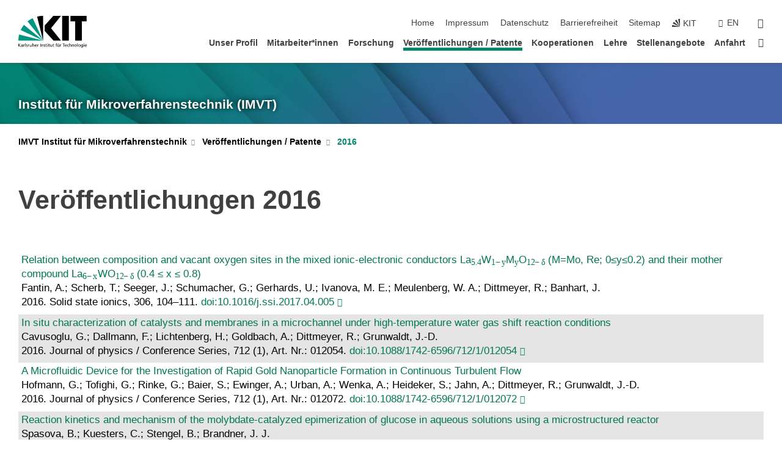

--- FILE ---
content_type: text/html; charset=UTF-8
request_url: https://www.imvt.kit.edu/875.php
body_size: 17313
content:
<!DOCTYPE html>
<html class="no-js" lang="de-de">

    <head><!-- PageID 875 -->        <meta charset="utf-8">
<meta http-equiv="X-UA-Compatible" content="IE=edge">
<meta name="format-detection" content="telephone=no">
<meta name="viewport" content="width=device-width, initial-scale=1.0">
<meta name="theme-color" content="#009682">
<link rel="search" type="application/opensearchdescription+xml" href="https://www.kit.edu/opensearch.xml" title="KIT Search" />

<link rel="stylesheet" href="https://static.scc.kit.edu/fancybox/dist/jquery.fancybox.min.css" />
<link rel="stylesheet" href="https://static.scc.kit.edu/kit-2020/fontawesome/css/all.min.css">

<link rel="stylesheet" type="text/css" href="/31.php" />

<link rel="stylesheet" type="text/css" href="/7.php.css">
            







<link rel="alternate" href="/875.php" hreflang="de-DE">
<link rel="alternate" href="/english/875.php" hreflang="en-US">
<meta name="author" content="Marcel Loewert (inaktiv)" />
<meta name="DC.Creator" content="Marcel Loewert (inaktiv)" />
<meta name="DC.Date" content="16.02.2018 17:39" />
<meta name="DC.Publisher" content="Marcel Loewert (inaktiv)" />
<meta name="DC.Contributor" content="Marcel Loewert (inaktiv)" />
<meta name="DC.Identifier" content="" />
<meta name="DC.Language" content="de-de" />
<meta name="DC.Relation" content="" />
<meta name="DC.Type" content="Text" />
<meta name="DC.Format" content="text/html" />
<meta name="DC.Coverage" content="KIT" />
<meta name="DC.Rights" content="Alle Rechte liegen beim Autor siehe Impressum" />

    <meta name="description" content="Institut f&uuml;r Mikroverfahrenstechnik, Institute for Microprocess Engineering; IMVT" />
    <meta name="Keywords" content="Mikroverfahrenstechnik, Micro process engineering, E-Fuels, Power2X, Power-to-X, CO2-Capture, Carbon Capture, Mikrofertigung, synthetische Kraftstoffe, Kopernikus, Energiewende, Mikrow&auml;rmetauscher, Fischer-Tropsch, Mikrostrukturapparatebau" />
    <!-- <meta http-equiv="cleartype" content="on" /> -->
    

<meta name="KIT.visibility" content="external" />
<link rel="shortcut icon" type="image/x-icon" href="/img/intern/favicon.ico" />










<script src="https://static.scc.kit.edu/kit-2020/js/legacy-compat.js"></script>
<script src="https://static.scc.kit.edu/kit-2020/js/jquery-3.4.1.min.js"></script>
<script src="https://static.scc.kit.edu/kit-2020/js/main.js"></script>
<script src="https://static.scc.kit.edu/kit-2020/js/kit.js"></script>
<script src="https://static.scc.kit.edu/fancybox/dist/jquery.fancybox.min.js"></script>


    <base target="_top" />
    <script src="/38.js"></script>








 
        
        <script>document.documentElement.classList.remove('no-js');</script>
        <meta name="projguid" content="6CDE87C0705D466B839659D28BA5686E" />
        <meta name="pageguid" content="C49239ABCB514253847B9DF0A42A2D18" />
        <meta name="is_public" content="true" />
                
        
                
                        <meta name="DC.Title" content="KIT - IMVT - Veröffentlichungen / Patente - 2016" /><title>KIT - IMVT - Veröffentlichungen / Patente - 2016</title>        <link rel="stylesheet" type="text/css" href="/downloads/imvt.min.css" />
        
    </head>
    <body  class="oe-page" vocab="http://schema.org/" typeof="WebPage">
        
        

    
    
    
    
    
    
    
    
    
    
    
    
    
    
    
    
    
    
    
    
    
    
    
    
    
    
    
    
    
        <header class="page-header">
            <div class="content-wrap">
            
                <div class="logo"><a href="https://www.kit.edu" title="KIT-Homepage"><svg xmlns="http://www.w3.org/2000/svg" viewBox="0 0 196.18 90.32" width="196.18px" height="90.32px" x="0px" y="0px" role="img" aria-labelledby="kit-logo-alt-title">
  <title id="kit-logo-alt-title">KIT - Karlsruher Institut für Technologie</title>
<defs>
<style>.cls-1,.cls-2,.cls-3{fill-rule:evenodd;}.cls-2{fill:#fff;}.cls-3{fill:#009682;}</style></defs>
<path class="cls-1" d="M195.75.47h-46.3V16.23H163V70.59h19.22V16.23h13.54V.47ZM144.84,70.52H125.62V.47h19.22V70.52Zm-22.46,0H101L75.58,43.23V27.61L100.2.39h22L93.87,35.67l28.51,34.85Z" transform="translate(0 -0.39)"></path>
<polygon class="cls-2" points="70.97 70.13 70.97 70.13 70.97 70.13 70.97 70.13 70.97 70.13"></polygon>
<polygon class="cls-2" points="70.97 70.13 70.97 70.13 70.97 70.13 70.97 70.13 70.97 70.13"></polygon>
<path class="cls-3" d="M16.18,26.1A68.63,68.63,0,0,0,6.89,40.71L71,70.52,16.18,26.1Z" transform="translate(0 -0.39)"></path>
<path class="cls-3" d="M71,70.52,41.09,7A69.32,69.32,0,0,0,26.4,16L71,70.52Z" transform="translate(0 -0.39)"></path>
<path class="cls-1" d="M71,70.52,71,.47h-.58a70.22,70.22,0,0,0-16.55,2L71,70.52Z" transform="translate(0 -0.39)"></path>
<polygon class="cls-2" points="70.97 70.13 70.97 70.13 70.97 70.13 70.97 70.13 70.97 70.13 70.97 70.13"></polygon>
<polygon class="cls-2" points="70.97 70.13 70.97 70.13 70.97 70.13 70.97 70.13 70.97 70.13 70.97 70.13"></polygon>
<path class="cls-3" d="M2.28,53.38A70.75,70.75,0,0,0,.05,70.52H71L2.28,53.38Z" transform="translate(0 -0.39)"></path>

<g class="logo-text">

<polygon points="0 87.54 1.25 87.54 1.25 83.28 5.13 87.54 6.95 87.54 2.53 82.95 6.63 78.83 4.97 78.83 1.25 82.67 1.25 78.83 0 78.83 0 87.54 0 87.54"></polygon>
<path d="M8.44,83A2.47,2.47,0,0,1,9,82.68a2.87,2.87,0,0,1,.64-.23,3,3,0,0,1,.67-.08,1.88,1.88,0,0,1,.92.19,1,1,0,0,1,.5.55,2.5,2.5,0,0,1,.15.92H10.61a5.19,5.19,0,0,0-.77.06,4.2,4.2,0,0,0-.79.22,2.55,2.55,0,0,0-.71.38,2.05,2.05,0,0,0-.5.6,2,2,0,0,0-.19.83A2.12,2.12,0,0,0,8,87.23a1.71,1.71,0,0,0,.82.65,3.25,3.25,0,0,0,1.22.21,2.66,2.66,0,0,0,.72-.1,2.2,2.2,0,0,0,.56-.24,2.89,2.89,0,0,0,.42-.32,3.29,3.29,0,0,0,.27-.31h0v.82h1.1a1.47,1.47,0,0,1,0-.25,3.9,3.9,0,0,1,0-.4c0-.16,0-.36,0-.6V84.06a3.5,3.5,0,0,0-.26-1.46,1.78,1.78,0,0,0-.83-.88,3.09,3.09,0,0,0-1.47-.3,4.11,4.11,0,0,0-1.13.17,4.19,4.19,0,0,0-1,.43l.06,1Zm3.42,2.45a1.81,1.81,0,0,1-.2.85,1.57,1.57,0,0,1-.6.6,2,2,0,0,1-1,.22,1.23,1.23,0,0,1-.42-.07,1.5,1.5,0,0,1-.38-.19A1,1,0,0,1,9,86.55a.94.94,0,0,1-.11-.45.88.88,0,0,1,.17-.55,1.22,1.22,0,0,1,.42-.36,2.27,2.27,0,0,1,.57-.2,3.05,3.05,0,0,1,.57-.09,4.36,4.36,0,0,1,.48,0h.37l.38,0v.56Z" transform="translate(0 -0.39)"></path>
<path d="M14.94,87.94h1.18V85a4.09,4.09,0,0,1,.21-1.38,2,2,0,0,1,.6-.89,1.38,1.38,0,0,1,.92-.32,1.77,1.77,0,0,1,.32,0,2,2,0,0,1,.33.09v-1l-.23-.05-.25,0-.29,0a1.76,1.76,0,0,0-.67.15,2,2,0,0,0-.57.4,1.87,1.87,0,0,0-.42.59h0v-1h-1.1v6.37Z" transform="translate(0 -0.39)"></path>
<polygon points="19.87 87.54 21.05 87.54 21.05 78.19 19.87 78.19 19.87 87.54 19.87 87.54"></polygon>
<path d="M22.58,87.74a2.93,2.93,0,0,0,.85.28,5.46,5.46,0,0,0,.9.07,2.87,2.87,0,0,0,.83-.12,2.27,2.27,0,0,0,.71-.36,1.75,1.75,0,0,0,.49-.62,1.91,1.91,0,0,0,.19-.89,1.61,1.61,0,0,0-.15-.73,1.58,1.58,0,0,0-.4-.52,3.29,3.29,0,0,0-.53-.36l-.59-.28a4.54,4.54,0,0,1-.54-.26,1.31,1.31,0,0,1-.39-.34.8.8,0,0,1-.16-.46.71.71,0,0,1,.16-.44.89.89,0,0,1,.41-.25,1.64,1.64,0,0,1,.56-.09l.27,0,.35.07.35.11a1.06,1.06,0,0,1,.26.12l.1-1c-.23-.07-.46-.12-.69-.17a4.66,4.66,0,0,0-.77-.08,2.8,2.8,0,0,0-.88.13,1.91,1.91,0,0,0-.71.36,1.52,1.52,0,0,0-.48.61,2.06,2.06,0,0,0-.17.86,1.34,1.34,0,0,0,.15.66,1.69,1.69,0,0,0,.39.49,5.07,5.07,0,0,0,.54.36l.59.29.54.29a1.62,1.62,0,0,1,.39.33.64.64,0,0,1,.15.43.79.79,0,0,1-.39.71,1.32,1.32,0,0,1-.39.15,1.48,1.48,0,0,1-.41,0,2.58,2.58,0,0,1-.43,0,3.06,3.06,0,0,1-.53-.15,2.59,2.59,0,0,1-.5-.25l-.07,1Z" transform="translate(0 -0.39)"></path>
<path d="M27.9,87.94h1.17V85a4.34,4.34,0,0,1,.22-1.38,1.9,1.9,0,0,1,.6-.89,1.38,1.38,0,0,1,.92-.32,1.77,1.77,0,0,1,.32,0,2,2,0,0,1,.33.09v-1l-.23-.05-.25,0-.3,0a1.76,1.76,0,0,0-.66.15,2.23,2.23,0,0,0-.58.4,2.26,2.26,0,0,0-.42.59h0v-1H27.9v6.37Z" transform="translate(0 -0.39)"></path>
<path d="M38.31,81.57H37.14v3A4.35,4.35,0,0,1,37,85.58a2.31,2.31,0,0,1-.35.83,1.72,1.72,0,0,1-.6.54,1.8,1.8,0,0,1-.87.19,1.31,1.31,0,0,1-.8-.29A1.37,1.37,0,0,1,34,86.1a4.37,4.37,0,0,1-.12-1.23v-3.3H32.68v3.79a3.94,3.94,0,0,0,.25,1.46,1.93,1.93,0,0,0,.79.94,2.5,2.5,0,0,0,1.35.33,2.7,2.7,0,0,0,.85-.14,2.24,2.24,0,0,0,.73-.4,1.76,1.76,0,0,0,.5-.62h0v1h1.13V81.57Z" transform="translate(0 -0.39)"></path>
<path d="M40.23,87.94h1.18V85a4.93,4.93,0,0,1,.11-1.06,2.84,2.84,0,0,1,.35-.83,1.67,1.67,0,0,1,.61-.54,2.06,2.06,0,0,1,.86-.19,1.34,1.34,0,0,1,.81.29,1.44,1.44,0,0,1,.42.75,5.32,5.32,0,0,1,.12,1.23v3.3h1.17V84.16a3.62,3.62,0,0,0-.25-1.47,2,2,0,0,0-.78-.94,2.69,2.69,0,0,0-1.35-.33,2.75,2.75,0,0,0-1.2.28,2.19,2.19,0,0,0-.85.78h0v-3.9H40.23v9.36Z" transform="translate(0 -0.39)"></path>
<path d="M52.67,86.5a2,2,0,0,1-.32.2,3.63,3.63,0,0,1-.48.21,3.41,3.41,0,0,1-.57.16,2.44,2.44,0,0,1-.59.07,2.15,2.15,0,0,1-.8-.15,2.29,2.29,0,0,1-.67-.44,2.1,2.1,0,0,1-.46-.67,2.2,2.2,0,0,1-.17-.86h4.54A5.88,5.88,0,0,0,53,83.59a3.41,3.41,0,0,0-.46-1.14,2.26,2.26,0,0,0-.87-.75,3.11,3.11,0,0,0-1.33-.28,3.21,3.21,0,0,0-1.23.24,2.74,2.74,0,0,0-.94.67,2.87,2.87,0,0,0-.6,1,4.05,4.05,0,0,0-.22,1.29,4.87,4.87,0,0,0,.2,1.42,2.85,2.85,0,0,0,.6,1.08,2.59,2.59,0,0,0,1,.7,3.87,3.87,0,0,0,1.47.25,5.64,5.64,0,0,0,.89-.07,5.74,5.74,0,0,0,.63-.16l.49-.18V86.5Zm-4.06-2.36a2.9,2.9,0,0,1,.14-.62,2,2,0,0,1,.32-.57,1.51,1.51,0,0,1,.51-.42,1.84,1.84,0,0,1,.74-.16,1.74,1.74,0,0,1,.67.14,1.36,1.36,0,0,1,.5.38,1.57,1.57,0,0,1,.31.57,2.15,2.15,0,0,1,.11.68Z" transform="translate(0 -0.39)"></path>
<path d="M54.65,87.94h1.18V85A4.09,4.09,0,0,1,56,83.66a2,2,0,0,1,.61-.89,1.33,1.33,0,0,1,.91-.32,1.77,1.77,0,0,1,.32,0,2,2,0,0,1,.33.09v-1L58,81.46l-.24,0-.3,0a1.76,1.76,0,0,0-.67.15,2,2,0,0,0-.57.4,1.87,1.87,0,0,0-.42.59h0v-1h-1.1v6.37Z" transform="translate(0 -0.39)"></path>
<polygon points="63.02 87.54 64.26 87.54 64.26 78.83 63.02 78.83 63.02 87.54 63.02 87.54"></polygon>
<path d="M66.3,87.94h1.17V85a4.35,4.35,0,0,1,.12-1.06,2.39,2.39,0,0,1,.35-.83,1.72,1.72,0,0,1,.6-.54,2.14,2.14,0,0,1,.87-.19,1.28,1.28,0,0,1,.8.29,1.37,1.37,0,0,1,.42.75,4.78,4.78,0,0,1,.13,1.23v3.3h1.17V84.16a3.8,3.8,0,0,0-.25-1.47,2,2,0,0,0-.78-.94,2.76,2.76,0,0,0-1.36-.33,2.7,2.7,0,0,0-.85.14A2.58,2.58,0,0,0,68,82a1.88,1.88,0,0,0-.5.62h0v-1H66.3v6.37Z" transform="translate(0 -0.39)"></path>
<path d="M73.32,87.74a2.83,2.83,0,0,0,.85.28,5.26,5.26,0,0,0,.89.07,2.82,2.82,0,0,0,.83-.12,2.27,2.27,0,0,0,.71-.36,1.9,1.9,0,0,0,.5-.62,2,2,0,0,0,.18-.89,1.61,1.61,0,0,0-.15-.73,1.69,1.69,0,0,0-.39-.52,3.38,3.38,0,0,0-.54-.36l-.59-.28c-.19-.08-.37-.17-.54-.26a1.45,1.45,0,0,1-.39-.34.73.73,0,0,1-.15-.46.65.65,0,0,1,.15-.44,1,1,0,0,1,.41-.25,1.69,1.69,0,0,1,.56-.09l.27,0,.35.07a2.89,2.89,0,0,1,.35.11,1.14,1.14,0,0,1,.27.12l.1-1c-.23-.07-.47-.12-.7-.17a4.55,4.55,0,0,0-.77-.08,2.8,2.8,0,0,0-.88.13,1.91,1.91,0,0,0-.71.36,1.72,1.72,0,0,0-.48.61,2.06,2.06,0,0,0-.17.86,1.34,1.34,0,0,0,.15.66,1.57,1.57,0,0,0,.4.49,4.1,4.1,0,0,0,.53.36l.59.29c.2.1.38.19.54.29a1.44,1.44,0,0,1,.39.33.71.71,0,0,1,.16.43.83.83,0,0,1-.12.43.75.75,0,0,1-.28.28,1.32,1.32,0,0,1-.39.15,1.48,1.48,0,0,1-.41,0,2.58,2.58,0,0,1-.43,0,2.74,2.74,0,0,1-.52-.15,3,3,0,0,1-.51-.25l-.06,1Z" transform="translate(0 -0.39)"></path>
<path d="M82,81.57H80.33V79.73l-1.17.37v1.47H77.72v1h1.44v3.72a2.07,2.07,0,0,0,.24,1.05,1.45,1.45,0,0,0,.67.6,2.55,2.55,0,0,0,1.05.2,2.35,2.35,0,0,0,.54-.06l.46-.12v-1a1.7,1.7,0,0,1-.33.15,1.37,1.37,0,0,1-.47.07,1,1,0,0,1-.5-.13.92.92,0,0,1-.35-.38,1.33,1.33,0,0,1-.14-.63V82.52H82v-1Z" transform="translate(0 -0.39)"></path>
<path d="M83.57,87.94h1.17V81.57H83.57v6.37Zm1.24-9.11H83.49v1.32h1.32V78.83Z" transform="translate(0 -0.39)"></path>
<path d="M90.19,81.57H88.51V79.73l-1.17.37v1.47H85.9v1h1.44v3.72a2.07,2.07,0,0,0,.24,1.05,1.4,1.4,0,0,0,.67.6,2.55,2.55,0,0,0,1,.2,2.42,2.42,0,0,0,.54-.06l.45-.12v-1a1.43,1.43,0,0,1-.79.22A.93.93,0,0,1,89,87a.86.86,0,0,1-.35-.38,1.33,1.33,0,0,1-.14-.63V82.52h1.68v-1Z" transform="translate(0 -0.39)"></path>
<path d="M97.22,81.57H96.05v3a4.35,4.35,0,0,1-.12,1.06,2.31,2.31,0,0,1-.35.83A1.72,1.72,0,0,1,95,87a1.8,1.8,0,0,1-.87.19,1.33,1.33,0,0,1-.8-.29,1.37,1.37,0,0,1-.42-.75,4.37,4.37,0,0,1-.12-1.23v-3.3H91.59v3.79a3.94,3.94,0,0,0,.25,1.46,2,2,0,0,0,.79.94,2.5,2.5,0,0,0,1.35.33,2.7,2.7,0,0,0,.85-.14,2.24,2.24,0,0,0,.73-.4,1.76,1.76,0,0,0,.5-.62h0v1h1.13V81.57Z" transform="translate(0 -0.39)"></path>
<path d="M102.53,81.57h-1.69V79.73l-1.17.37v1.47H98.23v1h1.44v3.72a2.07,2.07,0,0,0,.24,1.05,1.45,1.45,0,0,0,.67.6,2.59,2.59,0,0,0,1,.2,2.35,2.35,0,0,0,.54-.06l.46-.12v-1a1.7,1.7,0,0,1-.33.15,1.33,1.33,0,0,1-.47.07,1,1,0,0,1-.5-.13,1,1,0,0,1-.35-.38,1.33,1.33,0,0,1-.14-.63V82.52h1.69v-1Z" transform="translate(0 -0.39)"></path>
<path d="M108.16,87.94h1.17V82.52H111v-1h-1.69v-.68a3.7,3.7,0,0,1,0-.6,1.23,1.23,0,0,1,.15-.48.81.81,0,0,1,.34-.32,1.48,1.48,0,0,1,.61-.11h.3l.26.06,0-1-.37,0-.42,0a2.69,2.69,0,0,0-1.06.18,1.49,1.49,0,0,0-.66.52,2.13,2.13,0,0,0-.32.8,5,5,0,0,0-.09,1.06v.58h-1.5v1h1.5v5.42Z" transform="translate(0 -0.39)"></path>
<path d="M113.39,80.6h1.17V79.35h-1.17V80.6Zm2,0h1.17V79.35h-1.17V80.6Zm2.37,1h-1.18v3a4.37,4.37,0,0,1-.11,1.06,2.5,2.5,0,0,1-.35.83,1.67,1.67,0,0,1-.61.54,1.79,1.79,0,0,1-.86.19,1.34,1.34,0,0,1-.81-.29,1.51,1.51,0,0,1-.42-.75,5.26,5.26,0,0,1-.12-1.23v-3.3h-1.17v3.79a3.75,3.75,0,0,0,.25,1.46,2,2,0,0,0,.78.94,2.5,2.5,0,0,0,1.35.33,2.72,2.72,0,0,0,.86-.14,2.47,2.47,0,0,0,.73-.4,1.88,1.88,0,0,0,.5-.62h0v1h1.14V81.57Z" transform="translate(0 -0.39)"></path>
<path d="M119.73,87.94h1.17V85a4.34,4.34,0,0,1,.22-1.38,1.9,1.9,0,0,1,.6-.89,1.38,1.38,0,0,1,.92-.32,1.77,1.77,0,0,1,.32,0,2,2,0,0,1,.33.09v-1l-.24-.05-.24,0-.3,0a1.76,1.76,0,0,0-.66.15,2.23,2.23,0,0,0-.58.4,2.26,2.26,0,0,0-.42.59h0v-1h-1.1v6.37Z" transform="translate(0 -0.39)"></path>
<polygon points="129.83 87.54 131.08 87.54 131.08 79.93 133.78 79.93 133.78 78.83 127.12 78.83 127.12 79.93 129.83 79.93 129.83 87.54 129.83 87.54"></polygon>
<path d="M138.8,86.5a1.52,1.52,0,0,1-.31.2,3.63,3.63,0,0,1-.48.21,3.41,3.41,0,0,1-.57.16,2.46,2.46,0,0,1-.6.07,2.09,2.09,0,0,1-.79-.15,2.16,2.16,0,0,1-.67-.44,2,2,0,0,1-.46-.67,2.2,2.2,0,0,1-.17-.86h4.54a7.08,7.08,0,0,0-.14-1.43,3.23,3.23,0,0,0-.47-1.14,2.23,2.23,0,0,0-.86-.75,3.13,3.13,0,0,0-1.34-.28,3.16,3.16,0,0,0-1.22.24,2.65,2.65,0,0,0-.94.67,2.75,2.75,0,0,0-.61,1,3.79,3.79,0,0,0-.21,1.29,4.56,4.56,0,0,0,.2,1.42,2.85,2.85,0,0,0,.6,1.08,2.52,2.52,0,0,0,1,.7,3.81,3.81,0,0,0,1.46.25,4.67,4.67,0,0,0,1.53-.23l.48-.18V86.5Zm-4.05-2.36a2.9,2.9,0,0,1,.14-.62,1.78,1.78,0,0,1,.32-.57,1.51,1.51,0,0,1,.51-.42,1.8,1.8,0,0,1,.74-.16,1.74,1.74,0,0,1,.67.14,1.45,1.45,0,0,1,.5.38,1.74,1.74,0,0,1,.31.57,2.15,2.15,0,0,1,.1.68Z" transform="translate(0 -0.39)"></path>
<path d="M144.93,81.67l-.41-.12a4,4,0,0,0-.5-.09,4.75,4.75,0,0,0-.51,0,3.75,3.75,0,0,0-1.33.25,3.06,3.06,0,0,0-1,.69,3,3,0,0,0-.66,1.06,3.59,3.59,0,0,0-.23,1.34,3.73,3.73,0,0,0,.23,1.29,3.2,3.2,0,0,0,.67,1,3.05,3.05,0,0,0,1,.72,3.35,3.35,0,0,0,1.32.27l.46,0a3,3,0,0,0,.51-.08,2.24,2.24,0,0,0,.5-.16l-.08-1a3,3,0,0,1-.4.2,3.6,3.6,0,0,1-.44.12,2.15,2.15,0,0,1-.43,0,2.24,2.24,0,0,1-.8-.14,1.69,1.69,0,0,1-.59-.37,1.93,1.93,0,0,1-.41-.54,2.54,2.54,0,0,1-.24-.65,3.23,3.23,0,0,1-.08-.68,2.91,2.91,0,0,1,.14-.89,2.41,2.41,0,0,1,.4-.76,1.87,1.87,0,0,1,.64-.54,2,2,0,0,1,.87-.2,2.72,2.72,0,0,1,.61.07,2.81,2.81,0,0,1,.66.21l.1-1Z" transform="translate(0 -0.39)"></path>
<path d="M146.26,87.94h1.17V85a4.93,4.93,0,0,1,.11-1.06,2.61,2.61,0,0,1,.36-.83,1.64,1.64,0,0,1,.6-.54,2.07,2.07,0,0,1,.87-.19,1.33,1.33,0,0,1,.8.29,1.37,1.37,0,0,1,.42.75,4.82,4.82,0,0,1,.12,1.23v3.3h1.18V84.16a3.79,3.79,0,0,0-.26-1.47,1.91,1.91,0,0,0-.78-.94,2.8,2.8,0,0,0-2.54,0,2.13,2.13,0,0,0-.85.78h0v-3.9h-1.17v9.36Z" transform="translate(0 -0.39)"></path>
<path d="M153.81,87.94H155V85a4.35,4.35,0,0,1,.12-1.06,2.39,2.39,0,0,1,.35-.83,1.72,1.72,0,0,1,.6-.54,2.1,2.1,0,0,1,.87-.19,1.28,1.28,0,0,1,.8.29,1.37,1.37,0,0,1,.42.75,4.78,4.78,0,0,1,.13,1.23v3.3h1.17V84.16a3.8,3.8,0,0,0-.25-1.47,1.93,1.93,0,0,0-.79-.94,2.82,2.82,0,0,0-2.2-.19,2.58,2.58,0,0,0-.73.4,1.88,1.88,0,0,0-.5.62h0v-1h-1.14v6.37Z" transform="translate(0 -0.39)"></path>
<path d="M160.94,84.76a3.73,3.73,0,0,0,.23,1.29,3.2,3.2,0,0,0,.67,1,3.05,3.05,0,0,0,1,.72,3.35,3.35,0,0,0,1.32.27,3.26,3.26,0,0,0,1.31-.27,2.86,2.86,0,0,0,1-.72,3.2,3.2,0,0,0,.67-1,4,4,0,0,0,.24-1.29,3.8,3.8,0,0,0-.24-1.34,3.09,3.09,0,0,0-.65-1.06,3.21,3.21,0,0,0-1-.69,3.65,3.65,0,0,0-1.32-.25,3.75,3.75,0,0,0-1.33.25,3.28,3.28,0,0,0-1,.69,3.12,3.12,0,0,0-.66,1.06,3.8,3.8,0,0,0-.23,1.34Zm1.25,0a2.9,2.9,0,0,1,.13-.89,2.6,2.6,0,0,1,.39-.76,1.8,1.8,0,0,1,1.47-.74,1.89,1.89,0,0,1,.84.2,2,2,0,0,1,.62.54,2.6,2.6,0,0,1,.39.76,2.91,2.91,0,0,1,.14.89,3.23,3.23,0,0,1-.08.68,2.52,2.52,0,0,1-.23.65,2.07,2.07,0,0,1-.39.54,1.62,1.62,0,0,1-.55.37,1.91,1.91,0,0,1-.74.14,2,2,0,0,1-.74-.14,1.76,1.76,0,0,1-.56-.37,2.07,2.07,0,0,1-.39-.54,3,3,0,0,1-.23-.65,3.21,3.21,0,0,1-.07-.68Z" transform="translate(0 -0.39)"></path>
<polygon points="169.06 87.54 170.24 87.54 170.24 78.19 169.06 78.19 169.06 87.54 169.06 87.54"></polygon>
<path d="M171.89,84.76a3.73,3.73,0,0,0,.23,1.29,3.2,3.2,0,0,0,.67,1,3.05,3.05,0,0,0,1,.72,3.35,3.35,0,0,0,1.32.27,3.26,3.26,0,0,0,1.31-.27,2.86,2.86,0,0,0,1-.72,3.2,3.2,0,0,0,.67-1,3.73,3.73,0,0,0,.23-1.29,3.59,3.59,0,0,0-.23-1.34,3,3,0,0,0-.66-1.06,3.06,3.06,0,0,0-1-.69,3.65,3.65,0,0,0-1.32-.25,3.75,3.75,0,0,0-1.33.25,3.17,3.17,0,0,0-1,.69,3,3,0,0,0-.66,1.06,3.8,3.8,0,0,0-.23,1.34Zm1.24,0a2.91,2.91,0,0,1,.14-.89,2.6,2.6,0,0,1,.39-.76,1.93,1.93,0,0,1,.63-.54,1.89,1.89,0,0,1,.84-.2,1.93,1.93,0,0,1,.84.2,2,2,0,0,1,.62.54,2.6,2.6,0,0,1,.39.76,2.91,2.91,0,0,1,.14.89,3.23,3.23,0,0,1-.08.68,2.52,2.52,0,0,1-.23.65,2.07,2.07,0,0,1-.39.54,1.62,1.62,0,0,1-.55.37,2,2,0,0,1-1.48,0,1.66,1.66,0,0,1-.56-.37,2.07,2.07,0,0,1-.39-.54,3,3,0,0,1-.23-.65,3.23,3.23,0,0,1-.08-.68Z" transform="translate(0 -0.39)"></path>
<path d="M185.49,81.57h-1.08v1h0a1.85,1.85,0,0,0-.45-.59,1.78,1.78,0,0,0-.68-.37,3.06,3.06,0,0,0-1-.14,2.82,2.82,0,0,0-1,.2,2.69,2.69,0,0,0-.8.52,3,3,0,0,0-.56.77,3.62,3.62,0,0,0-.34.92,4.6,4.6,0,0,0-.11,1,4.16,4.16,0,0,0,.17,1.18,3,3,0,0,0,.51,1,2.4,2.4,0,0,0,.85.69,2.75,2.75,0,0,0,1.19.26,3.09,3.09,0,0,0,.8-.11,2.58,2.58,0,0,0,.74-.33,2.06,2.06,0,0,0,.59-.55h0v.63a2.58,2.58,0,0,1-.24,1.16,1.64,1.64,0,0,1-.67.75,2,2,0,0,1-1.06.27,5.6,5.6,0,0,1-.6,0,5.12,5.12,0,0,1-.54-.1l-.54-.18-.62-.26-.12,1.08a7.74,7.74,0,0,0,.89.27,4.17,4.17,0,0,0,.73.13,4.87,4.87,0,0,0,.66,0,4.24,4.24,0,0,0,1.87-.36,2.3,2.3,0,0,0,1.07-1,3.6,3.6,0,0,0,.34-1.65V81.57Zm-3,5.42a1.5,1.5,0,0,1-.74-.18,1.76,1.76,0,0,1-.56-.49,2.41,2.41,0,0,1-.35-.72,3,3,0,0,1-.12-.86,3,3,0,0,1,.07-.66,2.4,2.4,0,0,1,.21-.64,2.06,2.06,0,0,1,.35-.55,1.7,1.7,0,0,1,.5-.38,1.63,1.63,0,0,1,.64-.14,1.81,1.81,0,0,1,.82.2,1.83,1.83,0,0,1,.58.53,2.45,2.45,0,0,1,.34.79,3.56,3.56,0,0,1,.12.94,2.55,2.55,0,0,1-.14.84,2.31,2.31,0,0,1-.38.69,1.78,1.78,0,0,1-.59.46,1.66,1.66,0,0,1-.75.17Z" transform="translate(0 -0.39)"></path>
<path d="M187.57,87.94h1.17V81.57h-1.17v6.37Zm1.24-9.11h-1.32v1.32h1.32V78.83Z" transform="translate(0 -0.39)"></path>
<path d="M195.69,86.5a1.64,1.64,0,0,1-.32.2,3.13,3.13,0,0,1-.48.21,3.58,3.58,0,0,1-.56.16,2.46,2.46,0,0,1-.6.07,2.09,2.09,0,0,1-.79-.15,2.16,2.16,0,0,1-.67-.44,2,2,0,0,1-.46-.67,2.2,2.2,0,0,1-.17-.86h4.54a7.08,7.08,0,0,0-.14-1.43,3.43,3.43,0,0,0-.47-1.14,2.19,2.19,0,0,0-.87-.75,3.08,3.08,0,0,0-1.33-.28,3.25,3.25,0,0,0-1.23.24,2.7,2.7,0,0,0-.93.67,2.75,2.75,0,0,0-.61,1,3.79,3.79,0,0,0-.21,1.29,4.88,4.88,0,0,0,.19,1.42,3,3,0,0,0,.61,1.08,2.55,2.55,0,0,0,1,.7,3.9,3.9,0,0,0,1.47.25,5.44,5.44,0,0,0,.89-.07,6,6,0,0,0,.64-.16l.48-.18V86.5Zm-4.05-2.36a2.4,2.4,0,0,1,.14-.62,2,2,0,0,1,.31-.57,1.66,1.66,0,0,1,.52-.42,1.8,1.8,0,0,1,.74-.16,1.78,1.78,0,0,1,.67.14,1.45,1.45,0,0,1,.5.38,1.55,1.55,0,0,1,.3.57,2.15,2.15,0,0,1,.11.68Z" transform="translate(0 -0.39)"></path>
</g>
</svg>
 </a></div>
            
            
                <div class="navigation">
                    <button class="burger"><svg class="burger-icon" xmlns="http://www.w3.org/2000/svg" xmlns:xlink="http://www.w3.org/1999/xlink" x="0px" y="0px" viewBox="0 0 300 274.5" width="300px" height="274.5px">
    <rect class="burger-top" y="214.4" width="300" height="60.1"/>
    <rect class="burger-middle" y="107.2" width="300" height="60.1"/>
    <rect class="burger-bottom" y="0" width="300" height="60.1"/>
</svg></button>
                    <a id="logo_oe_name" href="/index.php">Institut für Mikroverfahrens&shy;technik (IMVT)</a>
                    <div class="navigation-meta">
                        <ul class="navigation-meta-links">
                            <li aria-label="Navigation überspringen"><a href="#main_content" class="skip_navigation" tabindex="1" accesskey="2">Navigation überspringen</a></li>

                            <li><a accesskey="1" title="Startseite" href="/index.php">Home</a></li>

<li><a accesskey="8" href="/impressum.php">Impressum</a></li>

<li><a href="/datenschutz.php">Datenschutz</a></li>

<li><a href="https://www.kit.edu/redirect.php?page=barriere&lang=DEU" target="\#A4636DEABB59442D84DAA4CDE1C05730">Barrierefreiheit</a></li>

<li><a accesskey="3" href="/sitemap.php">Sitemap</a></li>

                            
                            <li><a href="https://www.kit.edu" title="KIT-Homepage"><span class="svg-icon"><svg xmlns="http://www.w3.org/2000/svg" xmlns:xlink="http://www.w3.org/1999/xlink" x="0px" y="0px" viewBox="0 0 299.4 295.7" width="299.4px" height="295.7px" role="img"><title></title><polygon points="299.3,295.7 299.3,295.6 299.3,295.6 "/><polygon points="299.3,295.6 299.3,295.6 299.3,295.6 "/><path d="M67.9,108.1c-15.6,18.9-28.8,39.6-39.3,61.7l270.6,125.9L67.9,108.1z"/><path d="M299.2,295.6L173,27.2c-22.2,10.2-43,23.1-62,38.4l188.3,230.1L299.2,295.6z"/><polygon points="299.3,295.6 299.3,295.6 299.3,295.6 299.3,295.5 "/><polygon points="299.3,295.6 299.3,295.6 299.3,295.6 299.3,295.5 "/><path d="M9.3,223.2c-6.1,23.7-9.2,48-9.3,72.5h299.2L9.3,223.2z"/><path d="M299.3,295.6l0.1-295.6c-0.8,0-1.5-0.1-2.2-0.1c-23.6,0-47,2.8-69.9,8.4L299.3,295.6L299.3,295.6z"/></svg></span><span>KIT</span></a></li>
                            
                        </ul>
                        <div class="navigation-language"><ul><li><a hreflang="en" href="/english/875.php">en</a></li></ul></div>                        <div class="navigation-search">
                            <div class="search-form">
                                <form action="https://www.imvt.kit.edu/search.php">
                                    <input id="meta_search_input" type="search" name="searchquery" placeholder="suchen" aria-label="suchen" size="1" required="required"/>
                                    <input name="local_search" type="hidden" value="true">                                    <button><span>suchen</span></button>
                                </form>
                            </div><a id="meta_search_label" role="switch" aria-checked="false" class="search-trigger" title="suchen" href="#"><span>suchen</span></a>
                        </div>
                                            </div>
                    <nav class="navigation-main">
                        <ul class="navigation-l1"><li class=""><a href="/24.php">Unser Profil</a></li><li class=""><a href="/1011.php">Mitarbeiter*innen</a></li><li class="flyout "><a href="/26.php">Forschung</a><div class="dropdown"><ul class="navigation-breadcrumb"><li class="home"><button><span>Start</span></button></li><li><span>Forschung</span></li></ul><a class="parent" href="/26.php">Forschung</a><ul class="navigation-l2"><li class="has-submenu "><a href="/452.php">Helmholtz Programmforschung</a><div class="submenu"><ul class="navigation-breadcrumb"><li class="home"><button><span>Start</span></button></li><li><button>Forschung</button></li><li><span>Helmholtz Programmforschung</span></li></ul><a class="parent" href="/452.php">Helmholtz Programmforschung</a><ul class="navigation-l3"><li class=""><a href="/637.php">Helmholtz-Initiativen</a></li><li class=""><a href="/1364.php">Energy Lab</a></li></ul></div></li><li class="has-submenu "><a href="/725.php">Drittmittelforschung</a><div class="submenu"><ul class="navigation-breadcrumb"><li class="home"><button><span>Start</span></button></li><li><button>Forschung</button></li><li><span>Drittmittelforschung</span></li></ul><a class="parent" href="/725.php">Drittmittelforschung</a><ul class="navigation-l3"><li class=""><a href="/450.php">DFG-Projekte</a></li><li class=""><a href="/454.php">EU-Projekte</a></li><li class=""><a href="/1282.php">BMBF/BMWi-Projekte</a></li><li class=""><a href="/727.php">IGF-Projekte</a></li><li class=""><a href="/1301.php">Stiftungen</a></li></ul></div></li><li class="has-submenu "><a href="/1539.php">Technologietransfer</a><div class="submenu"><ul class="navigation-breadcrumb"><li class="home"><button><span>Start</span></button></li><li><button>Forschung</button></li><li><span>Technologietransfer</span></li></ul><a class="parent" href="/1539.php">Technologietransfer</a><ul class="navigation-l3"><li class=""><a href="/ICODOS.php">ICODOS</a></li><li class=""><a href="/1497.php">KIT Technologietransfer</a></li><li class=""><a href="/1540.php">Direkte Industriekooperationen</a></li></ul></div></li></ul></div></li><li class="flyout active "><a href="/56.php">Veröffentlichungen / Patente</a><div class="dropdown current"><ul class="navigation-breadcrumb"><li class="home"><button><span>Start</span></button></li><li><span>Veröffentlichungen / Patente</span></li></ul><a class="parent" href="/56.php">Veröffentlichungen / Patente</a><ul class="navigation-l2"><li class=""><a href="/2862.php">Alle</a></li><li class=""><a href="/2914.php">2025</a></li><li class=""><a href="/2696.php">2024</a></li><li class=""><a href="/2559.php">2023</a></li><li class=""><a href="/2344.php">2022</a></li><li class=""><a href="/2007.php">2021</a></li><li class=""><a href="/1905.php">2020</a></li><li class=""><a href="/1902.php">2019</a></li><li class=""><a href="/1600.php">2018</a></li><li class=""><a href="/955.php">2017</a></li><li class="active "><a href="/875.php">2016</a></li><li class=""><a href="/75.php">2015</a></li><li class=""><a href="/804.php">2014</a></li><li class=""><a href="/750.php">2013</a></li><li class=""><a href="/414.php">2012</a></li><li class=""><a href="/389.php">2011</a></li><li class=""><a href="/347.php">2010</a></li><li class=""><a href="/315.php">2009</a></li><li class=""><a href="/317.php">2008</a></li><li class=""><a href="/323.php">2007</a></li><li class=""><a href="/321.php">2006</a></li><li class=""><a href="/319.php">2005</a></li><li class=""><a href="/448.php">Patente</a></li></ul></div></li><li class=""><a href="/Kooperationen.php">Kooperationen</a></li><li class=""><a href="/28.php">Lehre</a></li><li class=""><a href="/57.php">Stellenangebote</a></li><li class=""><a href="/1197.php">Anfahrt</a></li><li class="home"><a href="/index.php" title="Startseite"><span>Startseite</span></a></li></ul>                    </nav>
                    <ul class="side-widgets">
                        <li class="meta"><a accesskey="1" title="Startseite" href="/index.php">Home</a></li>

<li class="meta"><a accesskey="8" href="/impressum.php">Impressum</a></li>

<li class="meta"><a href="/datenschutz.php">Datenschutz</a></li>

<li class="meta"><a href="https://www.kit.edu/redirect.php?page=barriere&lang=DEU" target="\#A4636DEABB59442D84DAA4CDE1C05730">Barrierefreiheit</a></li>

<li class="meta"><a accesskey="3" href="/sitemap.php">Sitemap</a></li>

                                                <li class="search">
                            <a id="side_widget_search_label" title="suchen"><span>suchen</span></a>
                            <div class="search-form">
                                <form action="https://www.imvt.kit.edu/search.php">
                                    <input id="side_widget_search_input" type="search" name="searchquery" placeholder="suchen" aria-label="suchen" size="1" required="required"/>
                                    <input name="local_search" type="hidden" value="true">                                    <button><span>suchen</span></button>
                                </form>
                            </div>
                        </li>
                                                <li>
                            <a href="https://www.kit.edu/campusplan/?ids=605" target="_blank" title="Campusplan"><span class="svg-icon"><svg xmlns="http://www.w3.org/2000/svg" xmlns:xlink="http://www.w3.org/1999/xlink" x="0px" y="0px"
     viewBox="0 0 300 300" width="300px" height="300px">
<title>Campusplan</title>
<path d="M299.8,284.5l-18.7-123c-1-6.6-6.8-11.5-13.5-11.5h-70.6c15.6-28.2,29.2-57.5,29.2-75c0-41.4-34.1-75-76.1-75
    S73.9,33.6,73.9,75c0,17.5,13.5,46.8,29.2,75H32.5c-6.8,0-12.6,4.9-13.6,11.5l-18.7,123c-1.1,7.4,4,14.2,11.5,15.4
    c0.7,0.1,1.3,0.1,2,0.1h272.6c7.6,0,13.7-6,13.7-13.5C300,285.8,299.9,285.2,299.8,284.5z M150,30c25.2,0,45.7,20.1,45.7,45
    s-20.4,45-45.7,45s-45.7-20.1-45.7-45S124.8,30,150,30z M273.9,215.2l-47.4-16.4l22.1-33.8h17.7L273.9,215.2z M239.5,165l-20.3,31.3
    L178,182.1c3.4-5.4,6.8-11.2,10.3-17.1H239.5z M150,225c0,0,8.5-12.1,19.8-29.8l40.8,14.1l-31.4,48.1l-93.5-59.2l36.5-15.4
    C137.3,206.9,150,225,150,225z M45.5,165h66.1c0.9,1.6,1.9,3.2,2.8,4.7l-87,36.8l4.6-30C33,169.9,38.8,165,45.5,165L45.5,165z
     M17.8,269.5l6.2-40.8l85.6,56.3H31.4c-7.6,0-13.7-6-13.7-13.5C17.7,270.8,17.7,270.2,17.8,269.5z M268.6,285H137.1L36.5,218.9
    l40.9-17.3l104.2,66l36.5-55.9l58.4,20.1l5.7,37.6c1.1,7.4-4,14.2-11.5,15.3C270,284.9,269.3,285,268.6,285z"/>
</svg></span><span class="title">Campusplan</span></a>
                        </li>
                                            </ul>





<!-- 



Institut für Mikroverfahrens&shy;technik (IMVT)

/index.php

 -->







                </div>
            </div>
        </header>


















        <!-- Mittlere Spalte: start -->
        <main>
                                <section class="stage stage-small" role="banner"><img src="/img/intern/header_140.jpg" alt="" loading="lazy" width="1920" height="140" />                <div class="content-wrap"><a href="/index.php" title="Institut für Mikroverfahrenstechnik (IMVT)">Institut für Mikroverfahrens&shy;technik (IMVT)</a></div>
            </section>
                        <section class="breadcrumbs" style="display:none" role="navigation" aria-label="Breadcrumb">
                <h2 style="display:none; visibility:hidden">&nbsp;</h2>
                <div class="content-wrap">
                    <ul vocab="http://schema.org/" typeof="BreadcrumbList"><li property="itemListElement" typeof="ListItem"><a href="/index.php" property="item" typeof="WebPage"><span property="name">Startseite</span></a><meta property="position" content="1"/></li><li property="itemListElement" typeof="ListItem"><a href="/56.php" property="item" typeof="WebPage"><span property="name">Veröffentlichungen / Patente</span></a><meta property="position" content="2"/></li><li property="itemListElement" typeof="ListItem"><a href="/875.php" property="item" typeof="WebPage"><span property="name">2016</span></a><meta property="position" content="3"/></li></ul>                </div>
            </section>
            <section class="breadcrumbs-big" role="navigation" aria-label="Breadcrumb"><h2 style="display:none; visibility:hidden">&nbsp;</h2><ul class="content-wrap"><li class="list"><a href="/index.php">IMVT Institut für Mikroverfahrenstechnik</a><ul><li><a href="/24.php">Unser Profil</a></li><li><a href="/1011.php">Mitarbeiter*innen</a></li><li><a href="/26.php">Forschung</a></li><li><a href="/56.php">Veröffentlichungen / Patente</a></li><li><a href="/Kooperationen.php">Kooperationen</a></li><li><a href="/28.php">Lehre</a></li><li><a href="/57.php">Stellenangebote</a></li><li><a href="/1197.php">Anfahrt</a></li></ul></li><li class="list"><a href="/56.php">Veröffentlichungen / Patente</a><ul><li><a href="/2862.php">Alle</a></li><li><a href="/2914.php">2025</a></li><li><a href="/2696.php">2024</a></li><li><a href="/2559.php">2023</a></li><li><a href="/2344.php">2022</a></li><li><a href="/2007.php">2021</a></li><li><a href="/1905.php">2020</a></li><li><a href="/1902.php">2019</a></li><li><a href="/1600.php">2018</a></li><li><a href="/955.php">2017</a></li><li><a href="/875.php">2016</a></li><li><a href="/75.php">2015</a></li><li><a href="/804.php">2014</a></li><li><a href="/750.php">2013</a></li><li><a href="/414.php">2012</a></li><li><a href="/389.php">2011</a></li><li><a href="/347.php">2010</a></li><li><a href="/315.php">2009</a></li><li><a href="/317.php">2008</a></li><li><a href="/323.php">2007</a></li><li><a href="/321.php">2006</a></li><li><a href="/319.php">2005</a></li><li><a href="/448.php">Patente</a></li></ul></li><li class="list last"><a href="/875.php">2016</a></li></ul></section>            <div class="side-widgets-trigger"></div>
                    <section class="content-wrap" role="main" id="main_content" tabindex="-1">
                <div class="content">
                    




                    <!-- CONTENT-AREA START -->
                    
                                        
                    
                    
                    <!-- Publikationsliste [start] --><!-- [876] Publikationsliste -->
<div id="publist_876" class="KIT_section table-container text full" data-selectorid="876">
<a name="block876"><!-- Sprungmarke --></a>
<script type="text/javascript">
    var text_entity_decode_876 = document.createElement("textarea");
    function entity_decode_876(str) {
        text_entity_decode_876.innerHTML = str;
        return text_entity_decode_876.value;
    }
    function strip_tags_876(input, allowed) {
        allowed = (((allowed || "") + "").toLowerCase().match(/<[a-z][a-z0-9]*>/g) || []).join('');
        var tags = /<\/?([a-z][a-z0-9]*)\b[^>]*>/gi,
        commentsAndPhpTags = /<!--[\s\S]*?-->|<\?(?:php)?[\s\S]*?\?>/gi;
        return input.replace(commentsAndPhpTags, '').replace(tags, function ($0, $1) {
            return allowed.indexOf('<' + $1.toLowerCase() + '>') > -1 ? $0 : '';
        });
    }
    $.fn.hasAncestor = function(a) {
        return this.filter(function() {
            return !!$(this).closest(a).length
        })
    }
    $.fn.highlight = function(c) { 
        function e(b, c) {
            var d = 0
            if (3 == b.nodeType) {
                var a=b.data.toUpperCase().indexOf(c)
                if (0 <= a) {
                    d = document.createElement("span")
                    d.className = "highlight"
                    a = b.splitText(a)
                    a.splitText(c.length)
                    var f = a.cloneNode(!0)
                    d.appendChild(f)
                    a.parentNode.replaceChild(d,a)
                    d = 1
                }
            }
            else if (1 == b.nodeType && b.childNodes && !/(script|style)/i.test(b.tagName))
                for (a = 0; a < b.childNodes.length; ++a)
                    a += e(b.childNodes[a], c)
            return d
        }
        return this.length && c && c.length ? this.each( function(){
            e(this,c.toUpperCase())
        }): this
    }
    $.fn.removeHighlight=function() {
        return this.find("span.highlight").each( function() {
            this.parentNode.firstChild.nodeName
            with (this.parentNode) replaceChild(this.firstChild,this),normalize()
        }).end()
    }
    function filter_876(value) {
        open_all_876()
        value = value.toLowerCase();
        style_class = 'grey';
        if ((value != '') && (value != 'filtern...')) {
            i = 0
            if ($("#publicationlist_876 .csl-entry").hasAncestor('li').length) selector = $("#publicationlist_876 li")
            else selector = $("#publicationlist_876 .csl-entry")
            selector.each(function() {
                $(this).removeHighlight()
                if ($(this).prop("tagName") == 'LI') $(this).css({"display":"list-item"})
                else $(this).css({"display":"block"})
                if (entity_decode_876(strip_tags_876($(this).html(),'')).toLowerCase().indexOf(value) == -1) {
                    $(this).css({"display":"none"})
                }
                else {
                    $(this).highlight(value)
                    i++
                    if (i%2 == 0) $(this).css({"background-color":"#e5e5e5"})
                    else $(this).css({"background-color":"#ffffff"})
                }
            })
        }
        else {
            $("#filter_876").val('filtern...')
            $("#filter_876").select()
            if ($("#publicationlist_876 .csl-entry").hasAncestor('li').length) selector = $("#publicationlist_876 li")
            else selector = $("#publicationlist_876 .csl-entry")
            selector.each(function() {
                $(this).removeHighlight()
                if ($(this).prop("tagName") == 'LI') $(this).css({"display":"list-item"})
                else $(this).css({"display":"block"})
            })
        }
    }
    function check_876() {
        if ($("#filter_876").val() == 'filtern...') {
            $("#filter_876").select()
        }
    }
    function open_all_876() {
        $("#publicationlist_876 .kit-publications-title-level-1").each( function () {
            pubs = $(this).next("[class*='-list']")
            pubs.css("display", "block")
            $(this).children(".moreless").attr("src", "/img/intern/open_white.png")
        })
    }
    function close_all_876() {
        $("#publicationlist_876 .kit-publications-title-level-1").each( function () {
            pubs = $(this).next("[class*='-list']")
            pubs.css("display", "none")
            $(this).children(".moreless").attr("src", "/img/intern/closed_white.png")
        })
    }
    if (typeof jQuery == "function") {
        $(document).ready( function () {
                        $("#filterbox_876").css({"display":"block"})
            $("#filter_876").select().focus()
                        $("#publicationlist_876 .kit-publications-title-level-1").each( function () {
                $(this).css({"cursor":"pointer"})
                $(this).html("<img class=\"moreless\" src=\"/img/intern/open_white.png\" style=\"vertical-align:middle\"> " + $(this).html())
            })
            $("#publicationlist_876").has(".kit-publications-title-level-1").prepend("<span class=\"button\" onclick=\"open_all_876()\">alles anzeigen</span><span class=\"button\" onclick=\"close_all_876()\">Gruppierungen anzeigen</span>")
            $("#publicationlist_876 .button").css({"cursor":"pointer", "display":"inline-block", "border":"1px solid #b3b3b3", "margin":"0 1em 3px 0", "padding":"0 5px", "font-size":"0.9em"})
            $("#publicationlist_876 .kit-publications-title-level-1").click( function(){
                pubs = $(this).next("[class*='-list']")
                if (pubs.css("display") == "none") {
                    pubs.css("display", "block")
                    $(this).children(".moreless").attr("src", "/img/intern/open_white.png")
                    $(document).scrollTop($(this).offset().top)
                }
                else {
                    pubs.css("display", "none")
                    $(this).children(".moreless").attr("src", "/img/intern/closed_white.png")
                }
            })
        })
    }
</script>

<h1>Ver&ouml;ffentlichungen 2016</h1>
<div id="publicationlist_876"><div id="filterbox_876" style="display:none; float:right" class="form1"><input class="filter" type="text" id="filter_876" value="filtern..." onfocus="check_876()" onkeyup="filter_876(this.value)"></div>
<br style="clear:both">

                            <script>
                                var style = document.createElement('style');
                                style.textContent = "\nmjx-container[jax=\"CHTML\"] {\n  line-height: 0;\n}\n\nmjx-container [space=\"1\"] {\n  margin-left: .111em;\n}\n\nmjx-container [space=\"2\"] {\n  margin-left: .167em;\n}\n\nmjx-container [space=\"3\"] {\n  margin-left: .222em;\n}\n\nmjx-container [space=\"4\"] {\n  margin-left: .278em;\n}\n\nmjx-container [space=\"5\"] {\n  margin-left: .333em;\n}\n\nmjx-container [rspace=\"1\"] {\n  margin-right: .111em;\n}\n\nmjx-container [rspace=\"2\"] {\n  margin-right: .167em;\n}\n\nmjx-container [rspace=\"3\"] {\n  margin-right: .222em;\n}\n\nmjx-container [rspace=\"4\"] {\n  margin-right: .278em;\n}\n\nmjx-container [rspace=\"5\"] {\n  margin-right: .333em;\n}\n\nmjx-container [size=\"s\"] {\n  font-size: 70.7%;\n}\n\nmjx-container [size=\"ss\"] {\n  font-size: 50%;\n}\n\nmjx-container [size=\"Tn\"] {\n  font-size: 60%;\n}\n\nmjx-container [size=\"sm\"] {\n  font-size: 85%;\n}\n\nmjx-container [size=\"lg\"] {\n  font-size: 120%;\n}\n\nmjx-container [size=\"Lg\"] {\n  font-size: 144%;\n}\n\nmjx-container [size=\"LG\"] {\n  font-size: 173%;\n}\n\nmjx-container [size=\"hg\"] {\n  font-size: 207%;\n}\n\nmjx-container [size=\"HG\"] {\n  font-size: 249%;\n}\n\nmjx-container [width=\"full\"] {\n  width: 100%;\n}\n\nmjx-box {\n  display: inline-block;\n}\n\nmjx-block {\n  display: block;\n}\n\nmjx-itable {\n  display: inline-table;\n}\n\nmjx-row {\n  display: table-row;\n}\n\nmjx-row \u003E * {\n  display: table-cell;\n}\n\nmjx-mtext {\n  display: inline-block;\n}\n\nmjx-mstyle {\n  display: inline-block;\n}\n\nmjx-merror {\n  display: inline-block;\n  color: red;\n  background-color: yellow;\n}\n\nmjx-mphantom {\n  visibility: hidden;\n}\n\n_::-webkit-full-page-media, _:future, :root mjx-container {\n  will-change: opacity;\n}\n\nmjx-assistive-mml {\n  position: absolute !important;\n  top: 0px;\n  left: 0px;\n  clip: rect(1px, 1px, 1px, 1px);\n  padding: 1px 0px 0px 0px !important;\n  border: 0px !important;\n  display: block !important;\n  width: auto !important;\n  overflow: hidden !important;\n  -webkit-touch-callout: none;\n  -webkit-user-select: none;\n  -khtml-user-select: none;\n  -moz-user-select: none;\n  -ms-user-select: none;\n  user-select: none;\n}\n\nmjx-assistive-mml[display=\"block\"] {\n  width: 100% !important;\n}\n\nmjx-math {\n  display: inline-block;\n  text-align: left;\n  line-height: 0;\n  text-indent: 0;\n  font-style: normal;\n  font-weight: normal;\n  font-size: 100%;\n  font-size-adjust: none;\n  letter-spacing: normal;\n  border-collapse: collapse;\n  word-wrap: normal;\n  word-spacing: normal;\n  white-space: nowrap;\n  direction: ltr;\n  padding: 1px 0;\n}\n\nmjx-container[jax=\"CHTML\"][display=\"true\"] {\n  display: block;\n  text-align: center;\n  margin: 1em 0;\n}\n\nmjx-container[jax=\"CHTML\"][display=\"true\"][width=\"full\"] {\n  display: flex;\n}\n\nmjx-container[jax=\"CHTML\"][display=\"true\"] mjx-math {\n  padding: 0;\n}\n\nmjx-container[jax=\"CHTML\"][justify=\"left\"] {\n  text-align: left;\n}\n\nmjx-container[jax=\"CHTML\"][justify=\"right\"] {\n  text-align: right;\n}\n\nmjx-msub {\n  display: inline-block;\n  text-align: left;\n}\n\nmjx-mi {\n  display: inline-block;\n  text-align: left;\n}\n\nmjx-c {\n  display: inline-block;\n}\n\nmjx-utext {\n  display: inline-block;\n  padding: .75em 0 .2em 0;\n}\n\nmjx-TeXAtom {\n  display: inline-block;\n  text-align: left;\n}\n\nmjx-mn {\n  display: inline-block;\n  text-align: left;\n}\n\nmjx-mo {\n  display: inline-block;\n  text-align: left;\n}\n\nmjx-stretchy-h {\n  display: inline-table;\n  width: 100%;\n}\n\nmjx-stretchy-h \u003E * {\n  display: table-cell;\n  width: 0;\n}\n\nmjx-stretchy-h \u003E * \u003E mjx-c {\n  display: inline-block;\n  transform: scalex(1.0000001);\n}\n\nmjx-stretchy-h \u003E * \u003E mjx-c::before {\n  display: inline-block;\n  width: initial;\n}\n\nmjx-stretchy-h \u003E mjx-ext {\n  \/* IE *\/ overflow: hidden;\n  \/* others *\/ overflow: clip visible;\n  width: 100%;\n}\n\nmjx-stretchy-h \u003E mjx-ext \u003E mjx-c::before {\n  transform: scalex(500);\n}\n\nmjx-stretchy-h \u003E mjx-ext \u003E mjx-c {\n  width: 0;\n}\n\nmjx-stretchy-h \u003E mjx-beg \u003E mjx-c {\n  margin-right: -.1em;\n}\n\nmjx-stretchy-h \u003E mjx-end \u003E mjx-c {\n  margin-left: -.1em;\n}\n\nmjx-stretchy-v {\n  display: inline-block;\n}\n\nmjx-stretchy-v \u003E * {\n  display: block;\n}\n\nmjx-stretchy-v \u003E mjx-beg {\n  height: 0;\n}\n\nmjx-stretchy-v \u003E mjx-end \u003E mjx-c {\n  display: block;\n}\n\nmjx-stretchy-v \u003E * \u003E mjx-c {\n  transform: scaley(1.0000001);\n  transform-origin: left center;\n  overflow: hidden;\n}\n\nmjx-stretchy-v \u003E mjx-ext {\n  display: block;\n  height: 100%;\n  box-sizing: border-box;\n  border: 0px solid transparent;\n  \/* IE *\/ overflow: hidden;\n  \/* others *\/ overflow: visible clip;\n}\n\nmjx-stretchy-v \u003E mjx-ext \u003E mjx-c::before {\n  width: initial;\n  box-sizing: border-box;\n}\n\nmjx-stretchy-v \u003E mjx-ext \u003E mjx-c {\n  transform: scaleY(500) translateY(.075em);\n  overflow: visible;\n}\n\nmjx-mark {\n  display: inline-block;\n  height: 0px;\n}\n\nmjx-c::before {\n  display: block;\n  width: 0;\n}\n\n.MJX-TEX {\n  font-family: MJXZERO, MJXTEX;\n}\n\n.TEX-B {\n  font-family: MJXZERO, MJXTEX-B;\n}\n\n.TEX-I {\n  font-family: MJXZERO, MJXTEX-I;\n}\n\n.TEX-MI {\n  font-family: MJXZERO, MJXTEX-MI;\n}\n\n.TEX-BI {\n  font-family: MJXZERO, MJXTEX-BI;\n}\n\n.TEX-S1 {\n  font-family: MJXZERO, MJXTEX-S1;\n}\n\n.TEX-S2 {\n  font-family: MJXZERO, MJXTEX-S2;\n}\n\n.TEX-S3 {\n  font-family: MJXZERO, MJXTEX-S3;\n}\n\n.TEX-S4 {\n  font-family: MJXZERO, MJXTEX-S4;\n}\n\n.TEX-A {\n  font-family: MJXZERO, MJXTEX-A;\n}\n\n.TEX-C {\n  font-family: MJXZERO, MJXTEX-C;\n}\n\n.TEX-CB {\n  font-family: MJXZERO, MJXTEX-CB;\n}\n\n.TEX-FR {\n  font-family: MJXZERO, MJXTEX-FR;\n}\n\n.TEX-FRB {\n  font-family: MJXZERO, MJXTEX-FRB;\n}\n\n.TEX-SS {\n  font-family: MJXZERO, MJXTEX-SS;\n}\n\n.TEX-SSB {\n  font-family: MJXZERO, MJXTEX-SSB;\n}\n\n.TEX-SSI {\n  font-family: MJXZERO, MJXTEX-SSI;\n}\n\n.TEX-SC {\n  font-family: MJXZERO, MJXTEX-SC;\n}\n\n.TEX-T {\n  font-family: MJXZERO, MJXTEX-T;\n}\n\n.TEX-V {\n  font-family: MJXZERO, MJXTEX-V;\n}\n\n.TEX-VB {\n  font-family: MJXZERO, MJXTEX-VB;\n}\n\nmjx-stretchy-v mjx-c, mjx-stretchy-h mjx-c {\n  font-family: MJXZERO, MJXTEX-S1, MJXTEX-S4, MJXTEX, MJXTEX-A ! important;\n}\n\n@font-face \/* 0 *\/ {\n  font-family: MJXZERO;\n  src: url(\"https:\/\/publikationen.bibliothek.kit.edu\/publikationslisten\/fonts\/HTML-CSS\/MathJax_Zero.woff\") format(\"woff\");\n}\n\n@font-face \/* 1 *\/ {\n  font-family: MJXTEX;\n  src: url(\"https:\/\/publikationen.bibliothek.kit.edu\/publikationslisten\/fonts\/HTML-CSS\/MathJax_Main-Regular.woff\") format(\"woff\");\n}\n\n@font-face \/* 2 *\/ {\n  font-family: MJXTEX-B;\n  src: url(\"https:\/\/publikationen.bibliothek.kit.edu\/publikationslisten\/fonts\/HTML-CSS\/MathJax_Main-Bold.woff\") format(\"woff\");\n}\n\n@font-face \/* 3 *\/ {\n  font-family: MJXTEX-I;\n  src: url(\"https:\/\/publikationen.bibliothek.kit.edu\/publikationslisten\/fonts\/HTML-CSS\/MathJax_Math-Italic.woff\") format(\"woff\");\n}\n\n@font-face \/* 4 *\/ {\n  font-family: MJXTEX-MI;\n  src: url(\"https:\/\/publikationen.bibliothek.kit.edu\/publikationslisten\/fonts\/HTML-CSS\/MathJax_Main-Italic.woff\") format(\"woff\");\n}\n\n@font-face \/* 5 *\/ {\n  font-family: MJXTEX-BI;\n  src: url(\"https:\/\/publikationen.bibliothek.kit.edu\/publikationslisten\/fonts\/HTML-CSS\/MathJax_Math-BoldItalic.woff\") format(\"woff\");\n}\n\n@font-face \/* 6 *\/ {\n  font-family: MJXTEX-S1;\n  src: url(\"https:\/\/publikationen.bibliothek.kit.edu\/publikationslisten\/fonts\/HTML-CSS\/MathJax_Size1-Regular.woff\") format(\"woff\");\n}\n\n@font-face \/* 7 *\/ {\n  font-family: MJXTEX-S2;\n  src: url(\"https:\/\/publikationen.bibliothek.kit.edu\/publikationslisten\/fonts\/HTML-CSS\/MathJax_Size2-Regular.woff\") format(\"woff\");\n}\n\n@font-face \/* 8 *\/ {\n  font-family: MJXTEX-S3;\n  src: url(\"https:\/\/publikationen.bibliothek.kit.edu\/publikationslisten\/fonts\/HTML-CSS\/MathJax_Size3-Regular.woff\") format(\"woff\");\n}\n\n@font-face \/* 9 *\/ {\n  font-family: MJXTEX-S4;\n  src: url(\"https:\/\/publikationen.bibliothek.kit.edu\/publikationslisten\/fonts\/HTML-CSS\/MathJax_Size4-Regular.woff\") format(\"woff\");\n}\n\n@font-face \/* 10 *\/ {\n  font-family: MJXTEX-A;\n  src: url(\"https:\/\/publikationen.bibliothek.kit.edu\/publikationslisten\/fonts\/HTML-CSS\/MathJax_AMS-Regular.woff\") format(\"woff\");\n}\n\n@font-face \/* 11 *\/ {\n  font-family: MJXTEX-C;\n  src: url(\"https:\/\/publikationen.bibliothek.kit.edu\/publikationslisten\/fonts\/HTML-CSS\/MathJax_Calligraphic-Regular.woff\") format(\"woff\");\n}\n\n@font-face \/* 12 *\/ {\n  font-family: MJXTEX-CB;\n  src: url(\"https:\/\/publikationen.bibliothek.kit.edu\/publikationslisten\/fonts\/HTML-CSS\/MathJax_Calligraphic-Bold.woff\") format(\"woff\");\n}\n\n@font-face \/* 13 *\/ {\n  font-family: MJXTEX-FR;\n  src: url(\"https:\/\/publikationen.bibliothek.kit.edu\/publikationslisten\/fonts\/HTML-CSS\/MathJax_Fraktur-Regular.woff\") format(\"woff\");\n}\n\n@font-face \/* 14 *\/ {\n  font-family: MJXTEX-FRB;\n  src: url(\"https:\/\/publikationen.bibliothek.kit.edu\/publikationslisten\/fonts\/HTML-CSS\/MathJax_Fraktur-Bold.woff\") format(\"woff\");\n}\n\n@font-face \/* 15 *\/ {\n  font-family: MJXTEX-SS;\n  src: url(\"https:\/\/publikationen.bibliothek.kit.edu\/publikationslisten\/fonts\/HTML-CSS\/MathJax_SansSerif-Regular.woff\") format(\"woff\");\n}\n\n@font-face \/* 16 *\/ {\n  font-family: MJXTEX-SSB;\n  src: url(\"https:\/\/publikationen.bibliothek.kit.edu\/publikationslisten\/fonts\/HTML-CSS\/MathJax_SansSerif-Bold.woff\") format(\"woff\");\n}\n\n@font-face \/* 17 *\/ {\n  font-family: MJXTEX-SSI;\n  src: url(\"https:\/\/publikationen.bibliothek.kit.edu\/publikationslisten\/fonts\/HTML-CSS\/MathJax_SansSerif-Italic.woff\") format(\"woff\");\n}\n\n@font-face \/* 18 *\/ {\n  font-family: MJXTEX-SC;\n  src: url(\"https:\/\/publikationen.bibliothek.kit.edu\/publikationslisten\/fonts\/HTML-CSS\/MathJax_Script-Regular.woff\") format(\"woff\");\n}\n\n@font-face \/* 19 *\/ {\n  font-family: MJXTEX-T;\n  src: url(\"https:\/\/publikationen.bibliothek.kit.edu\/publikationslisten\/fonts\/HTML-CSS\/MathJax_Typewriter-Regular.woff\") format(\"woff\");\n}\n\n@font-face \/* 20 *\/ {\n  font-family: MJXTEX-V;\n  src: url(\"https:\/\/publikationen.bibliothek.kit.edu\/publikationslisten\/fonts\/HTML-CSS\/MathJax_Vector-Regular.woff\") format(\"woff\");\n}\n\n@font-face \/* 21 *\/ {\n  font-family: MJXTEX-VB;\n  src: url(\"https:\/\/publikationen.bibliothek.kit.edu\/publikationslisten\/fonts\/HTML-CSS\/MathJax_Vector-Bold.woff\") format(\"woff\");\n}\n\nmjx-c.mjx-c35::before {\n  padding: 0.666em 0.5em 0.022em 0;\n  content: \"5\";\n}\n\nmjx-c.mjx-c2E::before {\n  padding: 0.12em 0.278em 0 0;\n  content: \".\";\n}\n\nmjx-c.mjx-c34::before {\n  padding: 0.677em 0.5em 0 0;\n  content: \"4\";\n}\n\nmjx-c.mjx-c31::before {\n  padding: 0.666em 0.5em 0 0;\n  content: \"1\";\n}\n\nmjx-c.mjx-c2212::before {\n  padding: 0.583em 0.778em 0.082em 0;\n  content: \"\\2212\";\n}\n\nmjx-c.mjx-c1D466.TEX-I::before {\n  padding: 0.442em 0.49em 0.205em 0;\n  content: \"y\";\n}\n\nmjx-c.mjx-c32::before {\n  padding: 0.666em 0.5em 0 0;\n  content: \"2\";\n}\n\nmjx-c.mjx-c1D6FF.TEX-I::before {\n  padding: 0.717em 0.444em 0.01em 0;\n  content: \"\\3B4\";\n}\n\nmjx-c.mjx-c36::before {\n  padding: 0.666em 0.5em 0.022em 0;\n  content: \"6\";\n}\n\nmjx-c.mjx-c1D465.TEX-I::before {\n  padding: 0.442em 0.572em 0.011em 0;\n  content: \"x\";\n}\n";
                                document.head.appendChild(style);
                            </script>
                        <div class="csl-bib-body">
<div class="kit-publications-publication-list">
<div class="kit-publications-publication">
<div class="csl-entry" data-kit-publications-publication-id="1000070107"> <b><a href="https://publikationen.bibliothek.kit.edu/1000070107" class="kit-publications-latex">Relation between composition and vacant oxygen sites in the mixed ionic-electronic conductors La<mjx-container class="MathJax" jax="CHTML" style="font-size: 113.1%;"><mjx-math class=" MJX-TEX"><mjx-msub><mjx-mi class="mjx-n"></mjx-mi><mjx-script style="vertical-align: -0.15em;"><mjx-texatom size="s" texclass="ORD"><mjx-mn class="mjx-n"><mjx-c class="mjx-c35"></mjx-c><mjx-c class="mjx-c2E"></mjx-c><mjx-c class="mjx-c34"></mjx-c></mjx-mn></mjx-texatom></mjx-script></mjx-msub></mjx-math></mjx-container>W<mjx-container class="MathJax" jax="CHTML" style="font-size: 113.1%;"><mjx-math class=" MJX-TEX"><mjx-msub><mjx-mi class="mjx-n"></mjx-mi><mjx-script style="vertical-align: -0.15em;"><mjx-texatom size="s" texclass="ORD"><mjx-mn class="mjx-n"><mjx-c class="mjx-c31"></mjx-c></mjx-mn><mjx-mo class="mjx-n"><mjx-c class="mjx-c2212"></mjx-c></mjx-mo><mjx-mi class="mjx-i"><mjx-c class="mjx-c1D466 TEX-I"></mjx-c></mjx-mi></mjx-texatom></mjx-script></mjx-msub></mjx-math></mjx-container>M<mjx-container class="MathJax" jax="CHTML" style="font-size: 113.1%;"><mjx-math class=" MJX-TEX"><mjx-msub><mjx-mi class="mjx-n"></mjx-mi><mjx-script style="vertical-align: -0.15em;"><mjx-texatom size="s" texclass="ORD"><mjx-mi class="mjx-i"><mjx-c class="mjx-c1D466 TEX-I"></mjx-c></mjx-mi></mjx-texatom></mjx-script></mjx-msub></mjx-math></mjx-container>O<mjx-container class="MathJax" jax="CHTML" style="font-size: 113.1%;"><mjx-math class=" MJX-TEX"><mjx-msub><mjx-mi class="mjx-n"></mjx-mi><mjx-script style="vertical-align: -0.153em;"><mjx-texatom size="s" texclass="ORD"><mjx-mn class="mjx-n"><mjx-c class="mjx-c31"></mjx-c><mjx-c class="mjx-c32"></mjx-c></mjx-mn><mjx-mo class="mjx-n"><mjx-c class="mjx-c2212"></mjx-c></mjx-mo><mjx-mi class="mjx-i"><mjx-c class="mjx-c1D6FF TEX-I"></mjx-c></mjx-mi></mjx-texatom></mjx-script></mjx-msub></mjx-math></mjx-container> (M=Mo, Re; 0≤y≤0.2) and their mother compound La<mjx-container class="MathJax" jax="CHTML" style="font-size: 113.1%;"><mjx-math class=" MJX-TEX"><mjx-msub><mjx-mi class="mjx-n"></mjx-mi><mjx-script style="vertical-align: -0.15em;"><mjx-texatom size="s" texclass="ORD"><mjx-mn class="mjx-n"><mjx-c class="mjx-c36"></mjx-c></mjx-mn><mjx-mo class="mjx-n"><mjx-c class="mjx-c2212"></mjx-c></mjx-mo><mjx-mi class="mjx-i"><mjx-c class="mjx-c1D465 TEX-I"></mjx-c></mjx-mi></mjx-texatom></mjx-script></mjx-msub></mjx-math></mjx-container>WO<mjx-container class="MathJax" jax="CHTML" style="font-size: 113.1%;"><mjx-math class=" MJX-TEX"><mjx-msub><mjx-mi class="mjx-n"></mjx-mi><mjx-script style="vertical-align: -0.153em;"><mjx-texatom size="s" texclass="ORD"><mjx-mn class="mjx-n"><mjx-c class="mjx-c31"></mjx-c><mjx-c class="mjx-c32"></mjx-c></mjx-mn><mjx-mo class="mjx-n"><mjx-c class="mjx-c2212"></mjx-c></mjx-mo><mjx-mi class="mjx-i"><mjx-c class="mjx-c1D6FF TEX-I"></mjx-c></mjx-mi></mjx-texatom></mjx-script></mjx-msub></mjx-math></mjx-container> (0.4 ≤ x ≤ 0.8)</a></b><br>Fantin, A.; Scherb, T.; Seeger, J.; Schumacher, G.; Gerhards, U.; Ivanova, M. E.; Meulenberg, W. A.; Dittmeyer, R.; Banhart, J.<br>2016. Solid state ionics, 306, 104–111. <a href="https://doi.org/10.1016/j.ssi.2017.04.005">doi:10.1016/j.ssi.2017.04.005</a></div>
</div>
<div class="kit-publications-publication">
<div class="csl-entry" data-kit-publications-publication-id="1000068666"> <b><a href="https://publikationen.bibliothek.kit.edu/1000068666">In situ characterization of catalysts and membranes in a microchannel under high-temperature water gas shift reaction conditions</a></b><br>Cavusoglu, G.; Dallmann, F.; Lichtenberg, H.; Goldbach, A.; Dittmeyer, R.; Grunwaldt, J.-D.<br>2016. Journal of physics / Conference Series, 712 (1), Art. Nr.: 012054. <a href="https://doi.org/10.1088/1742-6596/712/1/012054">doi:10.1088/1742-6596/712/1/012054</a></div>
</div>
<div class="kit-publications-publication">
<div class="csl-entry" data-kit-publications-publication-id="1000068549"> <b><a href="https://publikationen.bibliothek.kit.edu/1000068549">A Microfluidic Device for the Investigation of Rapid Gold Nanoparticle Formation in Continuous Turbulent Flow</a></b><br>Hofmann, G.; Tofighi, G.; Rinke, G.; Baier, S.; Ewinger, A.; Urban, A.; Wenka, A.; Heideker, S.; Jahn, A.; Dittmeyer, R.; Grunwaldt, J.-D.<br>2016. Journal of physics / Conference Series, 712 (1), Art. Nr.: 012072. <a href="https://doi.org/10.1088/1742-6596/712/1/012072">doi:10.1088/1742-6596/712/1/012072</a></div>
</div>
<div class="kit-publications-publication">
<div class="csl-entry" data-kit-publications-publication-id="1000065256"> <b><a href="https://publikationen.bibliothek.kit.edu/1000065256">Reaction kinetics and mechanism of the molybdate-catalyzed epimerization of glucose in aqueous solutions using a microstructured reactor</a></b><br>Spasova, B.; Kuesters, C.; Stengel, B.; Brandner, J. J.<br>2016. International journal of engineering research and development, 12 (12), 30–38</div>
</div>
<div class="kit-publications-publication">
<div class="csl-entry" data-kit-publications-publication-id="1000064924"> <b><a href="https://publikationen.bibliothek.kit.edu/1000064924">Diffusionsschweißen von Metallschäumen aus austenischem Edelstahl zur Abwärmenutzung mittels Wärmetauschern</a></b><br>Klein Altstedde, M.; Gietzelt, T.; Martin, T.; Toth, V.; Jemmali, R.<br>2016. Chemie - Ingenieur - Technik. <a href="https://doi.org/10.1002/cite.201600011">doi:10.1002/cite.201600011</a></div>
</div>
<div class="kit-publications-publication">
<div class="csl-entry" data-kit-publications-publication-id="1000064923"> <b><a href="https://publikationen.bibliothek.kit.edu/1000064923">Direct dimethyl ether synthesis from synthesis gas: The influence of methanol dehydration on methanol synthesis reaction </a></b><br>Dadgar, F.; Myrstad, R.; Pfeifer, P.; Holmen, A.; Venvik, H. J.<br>2016. Catalysis today, 270, 76–84. <a href="https://doi.org/10.1016/j.cattod.2015.09.024">doi:10.1016/j.cattod.2015.09.024</a></div>
</div>
<div class="kit-publications-publication">
<div class="csl-entry" data-kit-publications-publication-id="1000063133"> <b><a href="https://publikationen.bibliothek.kit.edu/1000063133">The Influence of the Pyrolysis Temperature on the Material Properties of Cobalt and Nickel Containing Precursor Derived Ceramics and their Catalytic Use for CO₂ Methanation and Fischer–Tropsch Synthesis</a></b><br>Schubert, M.; Wilhelm, M.; Bragulla, S.; Sun, C.; Neumann, S.; Gesing, T. M.; Pfeifer, P.; Rezwan, K.; Bäumer, M.<br>2016. Catalysis letters, 147 (2), 472–482. <a href="https://doi.org/10.1007/s10562-016-1919-y">doi:10.1007/s10562-016-1919-y</a></div>
</div>
<div class="kit-publications-publication">
<div class="csl-entry" data-kit-publications-publication-id="1000062689"> <b><a href="https://publikationen.bibliothek.kit.edu/1000062689">Controlled electromigration and oxidation of free-standing copper wires</a></b><br>Hauser, J. S.; Schwichtenberg, J.; Marz, M.; Sürgers, C.; Seiler, A.; Gerhards, U.; Messerschmidt, F.; Hensel, A.; Dittmeyer, R.; Löhneysen, H. v.; Hoffmann-Vogel, R.<br>2016. Applied physics / A, 122, 1068. <a href="https://doi.org/10.1007/s00339-016-0600-z">doi:10.1007/s00339-016-0600-z</a></div>
</div>
<div class="kit-publications-publication">
<div class="csl-entry" data-kit-publications-publication-id="1000062508"> <b><a href="https://publikationen.bibliothek.kit.edu/1000062508">Development of an efficient emulsification process using miniaturized process engineering equipment</a></b><br>Li, Y.; Wengerter, M.; Gerken, I.; Nieder, H.; Scholl, S.; Brandner, J. J.<br>2016. Chemical engineering research and design, 108, 23–29. <a href="https://doi.org/10.1016/j.cherd.2015.11.002">doi:10.1016/j.cherd.2015.11.002</a></div>
</div>
<div class="kit-publications-publication">
<div class="csl-entry" data-kit-publications-publication-id="1000062445"> <b><a href="https://publikationen.bibliothek.kit.edu/1000062445">Influence of Laser Welding Speed on the Morphology and Phases Occurring in Spray-Compacted Hypereutectic Al-Si-Alloys</a></b><br>Gietzelt, T.; Wunsch, T.; Messerschmidt, F.; Geßwein, H.; Gerhards, U.<br>2016. Metals, 6 (12), 295. <a href="https://doi.org/10.3390/met6120295">doi:10.3390/met6120295</a></div>
</div>
<div class="kit-publications-publication">
<div class="csl-entry" data-kit-publications-publication-id="1000062136"> <b><a href="https://publikationen.bibliothek.kit.edu/1000062136">Determining the Dependence of Deformation during Diffusion Welding on the Aspect Ratio Using Samples Made of SS 304 (1.4301)</a></b><br>Gietzelt, T.; Toth, V.; Huell, A.; Dittmeyer, R.<br>2016. Advanced engineering materials, 19 (2), Art. Nr. 1600344. <a href="https://doi.org/10.1002/adem.201600344">doi:10.1002/adem.201600344</a></div>
</div>
<div class="kit-publications-publication">
<div class="csl-entry" data-kit-publications-publication-id="1000062090"> <b><a href="https://publikationen.bibliothek.kit.edu/1000062090">Decay kinetics of sensitive bioinorganic species in a SuperFocus mixer at ambient conditions</a></b><br>Schurr, D.; Strassl, F.; Liebhauser, P.; Rinke, G.; Dittmeyer, R.; Herres-Pawlis, S.<br>2016. Reaction chemistry &amp; engineering, 1, 485–493. <a href="https://doi.org/10.1039/C6RE00119J">doi:10.1039/C6RE00119J</a></div>
</div>
<div class="kit-publications-publication">
<div class="csl-entry" data-kit-publications-publication-id="1000061488"> <b><a href="https://publikationen.bibliothek.kit.edu/1000061488">Crystal structure of Re-substituted lanthanum tungstate La5.4W1-yReyO12-δ (0 ≤ y ≤ 0.2) studied by neutron diffraction</a></b><br>Fantin, A.; Scherb, T.; Seeger, J.; Schumacher, G.; Gerhards, U.; Ivanova, M. E.; Meulenberg, W. A.; Dittmeyer, R.; Banhart, J.<br>2016. Journal of applied crystallography, 49 (5), 1544–1560. <a href="https://doi.org/10.1107/S1600576716011523">doi:10.1107/S1600576716011523</a></div>
</div>
<div class="kit-publications-publication">
<div class="csl-entry" data-kit-publications-publication-id="1000060055"> <b><a href="https://publikationen.bibliothek.kit.edu/1000060055">Adsorption device based on a langatate crystal microbalance for high temperature high pressure gas adsorption in zeolite H-ZSM-5</a></b><br>Ding, W.; Baracchini, G.; Klumpp, M.; Schwieger, W.; Dittmeyer, R.<br>2016. Journal of visualized experiments, 2016 (114), e54413. <a href="https://doi.org/10.3791/54413">doi:10.3791/54413</a></div>
</div>
<div class="kit-publications-publication">
<div class="csl-entry" data-kit-publications-publication-id="1000059963"> <b><a href="https://publikationen.bibliothek.kit.edu/1000059963">Shock-induced deformation phenomena in magnetite and their consequences on magnetic properties</a></b><br>Reznik, B.; Kontny, A.; Fritz, J.; Gerhards, U.<br>2016. Geochemistry, geophysics, geosystems, 17 (6), 2374–2393. <a href="https://doi.org/10.1002/2016GC006338">doi:10.1002/2016GC006338</a></div>
</div>
<div class="kit-publications-publication">
<div class="csl-entry" data-kit-publications-publication-id="1000059368"> <b><a href="https://publikationen.bibliothek.kit.edu/1000059368">Investigation of process conditions for catalytic conversion of carbohydrates by epimerization using a microstructured reactor</a></b><br>Spasova, B.; Kuesters, C.; Stengel, B.; Brandner, J. J.<br>2016. Chemical engineering and processing, 105, 103–109. <a href="https://doi.org/10.1016/j.cep.2016.03.006">doi:10.1016/j.cep.2016.03.006</a></div>
</div>
<div class="kit-publications-publication">
<div class="csl-entry" data-kit-publications-publication-id="1000059314"> <b><a href="https://publikationen.bibliothek.kit.edu/1000059314">ZIF-8 SURMOF Membranes Synthesized by Au-Assisted Liquid Phase Epitaxy for Application in Gas Separation</a></b><br>Valadez Sanchez, E. P.; Gliemann, H.; Haas-Santo, K.; Wöll, C.; Dittmeyer, R.<br>2016. Chemie - Ingenieur - Technik, 88 (11), 1798–1805. <a href="https://doi.org/10.1002/cite.201600061">doi:10.1002/cite.201600061</a></div>
</div>
<div class="kit-publications-publication">
<div class="csl-entry" data-kit-publications-publication-id="1000058998"> <b><a href="https://publikationen.bibliothek.kit.edu/1000058998">Pd/CeO2 catalysts as powder in a fixed-bed reactor and as coating in a stacked foil microreactor for the methanol synthesis</a></b><br>Phan, X. K.; Walmsley, J. C.; Bakhtiary-Davijany, H.; Myrstad, R.; Pfeifer, P.; Venvik, H.; Holmen, A.<br>2016. Catalysis today, 273, 25–33. <a href="https://doi.org/10.1016/j.cattod.2016.02.047">doi:10.1016/j.cattod.2016.02.047</a></div>
</div>
<div class="kit-publications-publication">
<div class="csl-entry" data-kit-publications-publication-id="1000058895"> <b><a href="https://publikationen.bibliothek.kit.edu/1000058895">Catalytic coating in microstructured devices and their performance in terms of the SO2 oxidation</a></b><br>Benzinger, W.; Goerke, O.; Pfeifer, P.<br>2016. Journal of sol gel science and technology, 80 (3), 802–813. <a href="https://doi.org/10.1007/s10971-016-4174-1">doi:10.1007/s10971-016-4174-1</a></div>
</div>
<div class="kit-publications-publication">
<div class="csl-entry" data-kit-publications-publication-id="1000058812"> <b><a href="https://publikationen.bibliothek.kit.edu/1000058812">Influence of the spatial arrangement of catalyst components in the single-stage conversion of synthesis gas to gasoline</a></b><br>Lorenz, E.; Wehling, P.; Schlereth, M.; Kraushaar-Czarnetzki, B.<br>2016. Catalysis today, 275, 183–190. <a href="https://doi.org/10.1016/j.cattod.2016.03.004">doi:10.1016/j.cattod.2016.03.004</a></div>
</div>
<div class="kit-publications-publication">
<div class="csl-entry" data-kit-publications-publication-id="1000058334"> <b><a href="https://publikationen.bibliothek.kit.edu/1000058334">Heat storage by the dehydrogenation of methylcyclohexane - Experimental studies for the design of a microstructured membrane reactor</a></b><br>Kreuder, H.; Boeltken, T.; Cholewa, M.; Meier, J.; Pfeifer, P.; Dittmeyer, R.<br>2016. International journal of hydrogen energy, 41 (28), 12082–12092. <a href="https://doi.org/10.1016/j.ijhydene.2016.05.140">doi:10.1016/j.ijhydene.2016.05.140</a></div>
</div>
<div class="kit-publications-publication">
<div class="csl-entry" data-kit-publications-publication-id="1000056645"> <b><a href="https://publikationen.bibliothek.kit.edu/1000056645">Towards a new membrane micro reactor system for direct synthesis of hydrogen peroxide</a></b><br>Selinsek, M.; Bohrer, M.; Vankayala, B. K.; Haas-Santo, K.; Kraut, M.; Dittmeyer, R.<br>2016. Catalysis today, 268, 85–94. <a href="https://doi.org/10.1016/j.cattod.2016.02.003">doi:10.1016/j.cattod.2016.02.003</a></div>
</div>
<div class="kit-publications-publication">
<div class="csl-entry" data-kit-publications-publication-id="1000056202"> <b><a href="https://publikationen.bibliothek.kit.edu/1000056202">Facile synthesis of highly active Rh/Al2O3 steam reforming catalysts with preformed support by flame spray pyrolysis</a></b><br>Yu, J.; Zhang, Z.; Dallmann, F.; Zhang, J.; Miao, D.; Xu, H.; Goldbach, A.; Dittmeyer, R.<br>2016. Applied catalysis / B, 198, 171–179. <a href="https://doi.org/10.1016/j.apcatb.2016.05.050">doi:10.1016/j.apcatb.2016.05.050</a></div>
</div>
<div class="kit-publications-publication">
<div class="csl-entry" data-kit-publications-publication-id="1000055961"> <b><a href="https://publikationen.bibliothek.kit.edu/1000055961">Treatment of non-ideality in the SPACCIM multiphase model – Part 1: Model development</a></b><br>Rusumdar, A. J.; Wolke, R.; Tilgner, A.; Herrmann, H.<br>2016. Geoscientific Model Development, 9 (1), 247–281. <a href="https://doi.org/10.5194/gmd-9-247-2016">doi:10.5194/gmd-9-247-2016</a></div>
</div>
<div class="kit-publications-publication">
<div class="csl-entry" data-kit-publications-publication-id="1000053508"> <b><a href="https://publikationen.bibliothek.kit.edu/1000053508">Heat transfer enhancement with gas-to-gas micro heat exchangers</a></b><br>Gerken, I.; Brandner, J. J.; Dittmeyer, R.<br>2016. Applied Thermal Engineering, 93, 1410–1416. <a href="https://doi.org/10.1016/j.applthermaleng.2015.08.098">doi:10.1016/j.applthermaleng.2015.08.098</a></div>
</div>
</div>
</div><div id="kit-publications-parameters" style="display: none;" data-parameters="{&quot;original&quot;:{&quot;style&quot;:&quot;kit-3lines-title_b-authors-other&quot;,&quot;lang&quot;:&quot;de&quot;,&quot;year&quot;:&quot;2016&quot;,&quot;organizations&quot;:&quot;IMVT&quot;,&quot;order&quot;:&quot;desc year&quot;,&quot;types&quot;:&quot;BUCHAUFSATZ,BUCH,ZEITSCHRIFTENAUFSATZ,ZEITSCHRIFTENBAND&quot;,&quot;format&quot;:&quot;html&quot;,&quot;referencing&quot;:&quot;referenced&quot;,&quot;external_publications&quot;:&quot;all&quot;},&quot;parsed&quot;:{&quot;cost&quot;:false,&quot;style&quot;:&quot;kit-3lines-title_b-authors-other&quot;,&quot;lang&quot;:&quot;de&quot;,&quot;year&quot;:[[&quot;2016&quot;]],&quot;organizations&quot;:[&quot;imvt&quot;],&quot;order&quot;:[&quot;desc&quot;,[&quot;year&quot;]],&quot;types&quot;:[&quot;or&quot;,[&quot;or&quot;,[&quot;or&quot;,[&quot;BUCHAUFSATZ&quot;],[&quot;BUCH&quot;]],[&quot;ZEITSCHRIFTENAUFSATZ&quot;]],[&quot;ZEITSCHRIFTENBAND&quot;]],&quot;format&quot;:&quot;html&quot;,&quot;title_links&quot;:true,&quot;referencing&quot;:&quot;referenced&quot;,&quot;external_publications&quot;:&quot;all&quot;},&quot;tokens&quot;:{&quot;organizations&quot;:[&quot;(&quot;,null,&quot;OR&quot;,&quot;516.105&quot;,&quot;)&quot;]},&quot;options&quot;:{&quot;organizations&quot;:[{&quot;tid&quot;:&quot;(&quot;,&quot;description&quot;:&quot;(&quot;},null,{&quot;tid&quot;:&quot;OR&quot;,&quot;description&quot;:&quot;OR&quot;},{&quot;tid&quot;:&quot;516.105&quot;,&quot;shortcut&quot;:&quot;IMVT&quot;,&quot;name&quot;:&quot;Institut f\u00fcr Mikroverfahrenstechnik&quot;,&quot;name_english&quot;:&quot;Institute for Micro Process Engineering&quot;,&quot;valid_from&quot;:null,&quot;valid_to&quot;:null,&quot;description&quot;:&quot;Institut f\u00fcr Mikroverfahrenstechnik (IMVT)&quot;,&quot;path&quot;:&quot;[\&quot;KIT\&quot;,\&quot;P1\&quot;,\&quot;BL1\&quot;,\&quot;IMVT\&quot;]&quot;,&quot;parents&quot;:&quot;[]&quot;,&quot;parents_english&quot;:&quot;[]&quot;,&quot;sort2&quot;:&quot;KITopen \u27e9 KIT \u27e9 P1 \u27e9 BL1 \u27e9 IMVT \u27e9 IMVT&quot;,&quot;group&quot;:&quot;3&quot;,&quot;sort&quot;:&quot;8&quot;},{&quot;tid&quot;:&quot;)&quot;,&quot;description&quot;:&quot;)&quot;}]}}"></div><!--  Execution times: parse: 6.660 ms, database: 43.826 ms, render: 440.669 ms, overall: 491.155 ms for 25 publications --></div>
</div>
<!-- [876] Publikationsliste --><!-- Publikationsliste [end] -->
                                        <!-- CONTENT-AREA END -->
                </div>
            </section>
        </main>
        <!-- Mittlere Spalte: end -->
        <button class="to-top-button" aria-label="zum Seitenanfang"></button>
        
        
        
        
        
        

        
        
        
        
        
        
        
        <footer class="page-footer">
            <div class="content-wrap">
                <div class="column full">


<!-- INFO-AREA START -->


<!-- INFO-AREA END -->
                                            <span class="last_change">letzte Änderung:
                        16.02.2018</span>
                    

                </div>
            </div>
            <div class="footer-meta-navigation">
                <div class="content-wrap">
                    <span class="copyright">KIT – Die Universität in der Helmholtz-Gemeinschaft</span>
                    <ul>
                        <li><a accesskey="1" title="Startseite" href="/index.php">Home</a></li>

<li><a accesskey="8" href="/impressum.php">Impressum</a></li>

<li><a href="/datenschutz.php">Datenschutz</a></li>

<li><a href="https://www.kit.edu/redirect.php?page=barriere&lang=DEU" target="\#A4636DEABB59442D84DAA4CDE1C05730">Barrierefreiheit</a></li>

<li><a accesskey="3" href="/sitemap.php">Sitemap</a></li>

                        
                        <li><a href="https://www.kit.edu"><span>KIT</span></a></li>
                        
                    </ul>
                </div>
            </div>
        </footer>
    <script>
    noSpam();
    if (typeof(disable_faq) != 'boolean') {
        collapseFAQ();
    }

</script>

        
    </body>
    </html>
